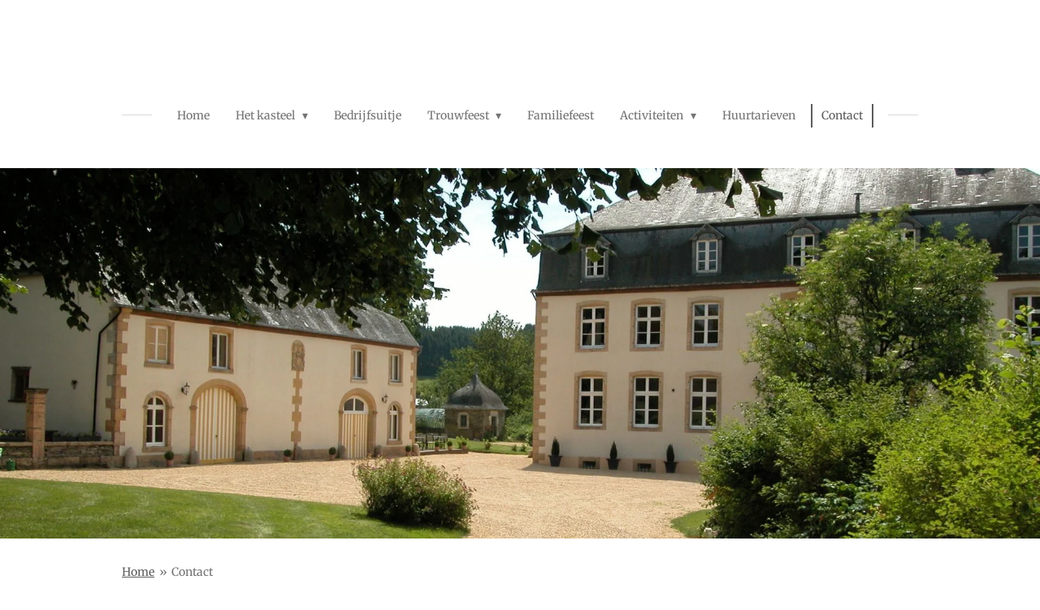

--- FILE ---
content_type: text/html; charset=UTF-8
request_url: https://www.kasteeldomein.com/contact
body_size: 10122
content:
<!DOCTYPE html>
<html lang="nl">
    <head>
        <meta http-equiv="Content-Type" content="text/html; charset=utf-8">
        <meta name="viewport" content="width=device-width, initial-scale=1.0, maximum-scale=5.0">
        <meta http-equiv="X-UA-Compatible" content="IE=edge">
        <link rel="canonical" href="https://www.kasteeldomein.com/contact">
        <link rel="sitemap" type="application/xml" href="https://www.kasteeldomein.com/sitemap.xml">
        <meta property="og:title" content="Contact | Kasteel huren in de Ardennen in Belgie">
        <meta property="og:url" content="https://www.kasteeldomein.com/contact">
        <base href="https://www.kasteeldomein.com/">
        <meta name="description" property="og:description" content="">
                <script nonce="ab841b15fa0fef9b2b34422a0a4c6262">
            
            window.JOUWWEB = window.JOUWWEB || {};
            window.JOUWWEB.application = window.JOUWWEB.application || {};
            window.JOUWWEB.application = {"backends":[{"domain":"jouwweb.nl","freeDomain":"jouwweb.site"},{"domain":"webador.com","freeDomain":"webadorsite.com"},{"domain":"webador.de","freeDomain":"webadorsite.com"},{"domain":"webador.fr","freeDomain":"webadorsite.com"},{"domain":"webador.es","freeDomain":"webadorsite.com"},{"domain":"webador.it","freeDomain":"webadorsite.com"},{"domain":"jouwweb.be","freeDomain":"jouwweb.site"},{"domain":"webador.ie","freeDomain":"webadorsite.com"},{"domain":"webador.co.uk","freeDomain":"webadorsite.com"},{"domain":"webador.at","freeDomain":"webadorsite.com"},{"domain":"webador.be","freeDomain":"webadorsite.com"},{"domain":"webador.ch","freeDomain":"webadorsite.com"},{"domain":"webador.ch","freeDomain":"webadorsite.com"},{"domain":"webador.mx","freeDomain":"webadorsite.com"},{"domain":"webador.com","freeDomain":"webadorsite.com"},{"domain":"webador.dk","freeDomain":"webadorsite.com"},{"domain":"webador.se","freeDomain":"webadorsite.com"},{"domain":"webador.no","freeDomain":"webadorsite.com"},{"domain":"webador.fi","freeDomain":"webadorsite.com"},{"domain":"webador.ca","freeDomain":"webadorsite.com"},{"domain":"webador.ca","freeDomain":"webadorsite.com"},{"domain":"webador.pl","freeDomain":"webadorsite.com"},{"domain":"webador.com.au","freeDomain":"webadorsite.com"},{"domain":"webador.nz","freeDomain":"webadorsite.com"}],"editorLocale":"nl-BE","editorTimezone":"Europe\/Amsterdam","editorLanguage":"nl","analytics4TrackingId":"G-E6PZPGE4QM","analyticsDimensions":[],"backendDomain":"www.jouwweb.nl","backendShortDomain":"jouwweb.nl","backendKey":"jouwweb-nl","freeWebsiteDomain":"jouwweb.site","noSsl":false,"build":{"reference":"4b57889"},"linkHostnames":["www.jouwweb.nl","www.webador.com","www.webador.de","www.webador.fr","www.webador.es","www.webador.it","www.jouwweb.be","www.webador.ie","www.webador.co.uk","www.webador.at","www.webador.be","www.webador.ch","fr.webador.ch","www.webador.mx","es.webador.com","www.webador.dk","www.webador.se","www.webador.no","www.webador.fi","www.webador.ca","fr.webador.ca","www.webador.pl","www.webador.com.au","www.webador.nz"],"assetsUrl":"https:\/\/assets.jwwb.nl","loginUrl":"https:\/\/www.jouwweb.nl\/inloggen","publishUrl":"https:\/\/www.jouwweb.nl\/v2\/website\/751495\/publish-proxy","adminUserOrIp":false,"pricing":{"plans":{"lite":{"amount":"700","currency":"EUR"},"pro":{"amount":"1200","currency":"EUR"},"business":{"amount":"2400","currency":"EUR"}},"yearlyDiscount":{"price":{"amount":"0","currency":"EUR"},"ratio":0,"percent":"0%","discountPrice":{"amount":"0","currency":"EUR"},"termPricePerMonth":{"amount":"0","currency":"EUR"},"termPricePerYear":{"amount":"0","currency":"EUR"}}},"hcUrl":{"add-product-variants":"https:\/\/help.jouwweb.nl\/hc\/nl\/articles\/28594307773201","basic-vs-advanced-shipping":"https:\/\/help.jouwweb.nl\/hc\/nl\/articles\/28594268794257","html-in-head":"https:\/\/help.jouwweb.nl\/hc\/nl\/articles\/28594336422545","link-domain-name":"https:\/\/help.jouwweb.nl\/hc\/nl\/articles\/28594325307409","optimize-for-mobile":"https:\/\/help.jouwweb.nl\/hc\/nl\/articles\/28594312927121","seo":"https:\/\/help.jouwweb.nl\/hc\/nl\/sections\/28507243966737","transfer-domain-name":"https:\/\/help.jouwweb.nl\/hc\/nl\/articles\/28594325232657","website-not-secure":"https:\/\/help.jouwweb.nl\/hc\/nl\/articles\/28594252935825"}};
            window.JOUWWEB.brand = {"type":"jouwweb","name":"JouwWeb","domain":"JouwWeb.nl","supportEmail":"support@jouwweb.nl"};
                    
                window.JOUWWEB = window.JOUWWEB || {};
                window.JOUWWEB.websiteRendering = {"locale":"nl-NL","timezone":"Europe\/Amsterdam","routes":{"api\/upload\/product-field":"\/_api\/upload\/product-field","checkout\/cart":"\/winkelwagen","payment":"\/bestelling-afronden\/:publicOrderId","payment\/forward":"\/bestelling-afronden\/:publicOrderId\/forward","public-order":"\/bestelling\/:publicOrderId","checkout\/authorize":"\/winkelwagen\/authorize\/:gateway","wishlist":"\/verlanglijst"}};
                                                    window.JOUWWEB.website = {"id":751495,"locale":"nl-NL","enabled":true,"title":"Kasteel huren in de Ardennen in Belgie","hasTitle":true,"roleOfLoggedInUser":null,"ownerLocale":"nl-BE","plan":"pro","freeWebsiteDomain":"jouwweb.site","backendKey":"jouwweb-nl","currency":"EUR","defaultLocale":"nl-NL","url":"https:\/\/www.kasteeldomein.com\/","homepageSegmentId":2801618,"category":"website","isOffline":false,"isPublished":true,"locales":["nl-NL"],"allowed":{"ads":false,"credits":true,"externalLinks":true,"slideshow":true,"customDefaultSlideshow":true,"hostedAlbums":true,"moderators":true,"mailboxQuota":1,"statisticsVisitors":true,"statisticsDetailed":true,"statisticsMonths":3,"favicon":true,"password":true,"freeDomains":0,"freeMailAccounts":1,"canUseLanguages":false,"fileUpload":true,"legacyFontSize":false,"webshop":true,"products":10,"imageText":true,"search":true,"audioUpload":true,"videoUpload":100,"allowDangerousForms":false,"allowHtmlCode":true,"mobileBar":true,"sidebar":false,"poll":false,"allowCustomForms":true,"allowBusinessListing":true,"allowCustomAnalytics":true,"allowAccountingLink":true,"digitalProducts":false,"sitemapElement":false},"mobileBar":{"enabled":true,"theme":"light","email":{"active":true,"value":"info@kasteeldomein.com"},"location":{"active":true,"value":"Cugnon, Belgie"},"phone":{"active":false},"whatsapp":{"active":false},"social":{"active":true,"network":"facebook","value":"kasteelardennenhuren"}},"webshop":{"enabled":false,"currency":"EUR","taxEnabled":false,"taxInclusive":false,"vatDisclaimerVisible":false,"orderNotice":"<p>Indien u speciale wensen heeft kunt u deze doorgeven via het Opmerkingen-veld in de laatste stap.<\/p>","orderConfirmation":"<p>Hartelijk bedankt voor uw bestelling! U ontvangt zo spoedig mogelijk bericht van ons over de afhandeling van uw bestelling.<\/p>","freeShipping":false,"freeShippingAmount":"0.00","shippingDisclaimerVisible":false,"pickupAllowed":false,"couponAllowed":false,"detailsPageAvailable":true,"socialMediaVisible":true,"termsPage":null,"termsPageUrl":null,"extraTerms":null,"pricingVisible":true,"orderButtonVisible":true,"shippingAdvanced":false,"shippingAdvancedBackEnd":false,"soldOutVisible":false,"backInStockNotificationEnabled":false,"canAddProducts":true,"nextOrderNumber":1,"allowedServicePoints":[],"sendcloudConfigured":false,"sendcloudFallbackPublicKey":"a3d50033a59b4a598f1d7ce7e72aafdf","taxExemptionAllowed":true,"invoiceComment":null,"emptyCartVisible":false,"minimumOrderPrice":null,"productNumbersEnabled":false,"wishlistEnabled":false,"hideTaxOnCart":false},"isTreatedAsWebshop":false};                            window.JOUWWEB.cart = {"products":[],"coupon":null,"shippingCountryCode":null,"shippingChoice":null,"breakdown":[]};                            window.JOUWWEB.scripts = ["website-rendering\/slideshow"];                        window.parent.JOUWWEB.colorPalette = window.JOUWWEB.colorPalette;
        </script>
                <title>Contact | Kasteel huren in de Ardennen in Belgie</title>
                                                                            <meta property="og:image" content="https&#x3A;&#x2F;&#x2F;primary.jwwb.nl&#x2F;public&#x2F;n&#x2F;z&#x2F;h&#x2F;temp-acsmqfoficfxmjkioioi&#x2F;KasteelArdennenhurenoplandgoedinBelgie-luxegroepsaccommodatie.jpg&#x3F;enable-io&#x3D;true&amp;enable&#x3D;upscale&amp;fit&#x3D;bounds&amp;width&#x3D;1200">
                                    <meta name="twitter:card" content="summary_large_image">
                        <meta property="twitter:image" content="https&#x3A;&#x2F;&#x2F;primary.jwwb.nl&#x2F;public&#x2F;n&#x2F;z&#x2F;h&#x2F;temp-acsmqfoficfxmjkioioi&#x2F;KasteelArdennenhurenoplandgoedinBelgie-luxegroepsaccommodatie.jpg&#x3F;enable-io&#x3D;true&amp;enable&#x3D;upscale&amp;fit&#x3D;bounds&amp;width&#x3D;1200">
                                                    <meta name="google-site-verification" content="d964uKwq2EfFP38o-WADqfRF90nFfISvV398OyUcGX0">
<meta name="keywords" content="kasteel ardennen, kasteel huren belgie, landgoed ardennen, ardennen landgoed belgie huren, groot vakantiehuis ardennen, groepskasteel huren, grote vakantiehuizen ardennen, landhuis ardennen, chateau, landgoed ardennen, kastelen belgie, vergaderlocatie">                            <script src="https://www.google.com/recaptcha/enterprise.js?hl=nl&amp;render=explicit" nonce="ab841b15fa0fef9b2b34422a0a4c6262" data-turbo-track="reload"></script>
<script src="https://plausible.io/js/script.manual.js" nonce="ab841b15fa0fef9b2b34422a0a4c6262" data-turbo-track="reload" defer data-domain="shard20.jouwweb.nl"></script>
<link rel="stylesheet" type="text/css" href="https://gfonts.jwwb.nl/css?display=fallback&amp;family=Merriweather%3A400%2C700%2C400italic%2C700italic" nonce="ab841b15fa0fef9b2b34422a0a4c6262" data-turbo-track="dynamic">
<script src="https://assets.jwwb.nl/assets/build/website-rendering/nl-NL.js?bust=af8dcdef13a1895089e9" nonce="ab841b15fa0fef9b2b34422a0a4c6262" data-turbo-track="reload" defer></script>
<script src="https://assets.jwwb.nl/assets/website-rendering/runtime.e155993011efc7175f1d.js?bust=9c9da86aa25b93d0d097" nonce="ab841b15fa0fef9b2b34422a0a4c6262" data-turbo-track="reload" defer></script>
<script src="https://assets.jwwb.nl/assets/website-rendering/812.881ee67943804724d5af.js?bust=78ab7ad7d6392c42d317" nonce="ab841b15fa0fef9b2b34422a0a4c6262" data-turbo-track="reload" defer></script>
<script src="https://assets.jwwb.nl/assets/website-rendering/main.1b6d8d1b0a1591358b94.js?bust=622d7a089b31aacec880" nonce="ab841b15fa0fef9b2b34422a0a4c6262" data-turbo-track="reload" defer></script>
<link rel="preload" href="https://assets.jwwb.nl/assets/website-rendering/styles.fe615cbe702fd3e65b4d.css?bust=585f72bc049874908885" as="style">
<link rel="preload" href="https://assets.jwwb.nl/assets/website-rendering/fonts/icons-website-rendering/font/website-rendering.woff2?bust=bd2797014f9452dadc8e" as="font" crossorigin>
<link rel="preconnect" href="https://gfonts.jwwb.nl">
<link rel="stylesheet" type="text/css" href="https://assets.jwwb.nl/assets/website-rendering/styles.fe615cbe702fd3e65b4d.css?bust=585f72bc049874908885" nonce="ab841b15fa0fef9b2b34422a0a4c6262" data-turbo-track="dynamic">
<link rel="preconnect" href="https://assets.jwwb.nl">
<link rel="stylesheet" type="text/css" href="https://primary.jwwb.nl/public/n/z/h/temp-acsmqfoficfxmjkioioi/style.css?bust=1768824862" nonce="ab841b15fa0fef9b2b34422a0a4c6262" data-turbo-track="dynamic">    </head>
    <body
        id="top"
        class="jw-is-slideshow jw-header-is-text jw-is-segment-page jw-is-frontend jw-is-no-sidebar jw-is-no-messagebar jw-is-no-touch-device jw-is-no-mobile"
                                    data-jouwweb-page="2802054"
                                                data-jouwweb-segment-id="2802054"
                                                data-jouwweb-segment-type="page"
                                                data-template-threshold="1020"
                                                data-template-name="clean&#x7C;books"
                            itemscope
        itemtype="https://schema.org/WebPage"
    >
                                    <meta itemprop="url" content="https://www.kasteeldomein.com/contact">
        <a href="#main-content" class="jw-skip-link">
            Ga direct naar de hoofdinhoud        </a>
        <div class="jw-background"></div>
        <div class="jw-body">
            <div class="jw-mobile-menu jw-mobile-is-text js-mobile-menu">
            <span class="jw-mobile-menu__button jw-mobile-menu__button--dummy"></span>        <div class="jw-mobile-header jw-mobile-header--text">
        <a            class="jw-mobile-header-content"
                            href="/"
                        >
                                        <div class="jw-mobile-text">
                    <span style="font-size: 100%; color: #ffffff;">Kasteel in de Ardennen - luxe groepsaccommodatie</span>                </div>
                    </a>
    </div>

    
            <button
            type="button"
            class="jw-mobile-menu__button jw-mobile-toggle"
            aria-label="Open / sluit menu"
        >
            <span class="jw-icon-burger"></span>
        </button>
    </div>
            <div class="topmenu">
    <header>
        <div class="topmenu-inner js-topbar-content-container">
            <div class="jw-header-logo">
        <div
    class="jw-header jw-header-title-container jw-header-text jw-header-text-toggle"
    data-stylable="true"
>
    <a        id="jw-header-title"
        class="jw-header-title"
                    href="/"
            >
        <span style="font-size: 100%; color: #ffffff;">Kasteel in de Ardennen - luxe groepsaccommodatie</span>    </a>
</div>
</div>
            <nav class="menu jw-menu-copy">
                <ul
    id="jw-menu"
    class="jw-menu jw-menu-horizontal"
            >
            <li
    class="jw-menu-item"
>
        <a        class="jw-menu-link"
        href="/"                                            data-page-link-id="2801618"
                            >
                <span class="">
            Home        </span>
            </a>
                </li>
            <li
    class="jw-menu-item jw-menu-has-submenu"
>
        <a        class="jw-menu-link"
        href="/het-kasteel"                                            data-page-link-id="2801682"
                            >
                <span class="">
            Het kasteel        </span>
                    <span class="jw-arrow jw-arrow-toplevel"></span>
            </a>
                    <ul
            class="jw-submenu"
                    >
                            <li
    class="jw-menu-item"
>
        <a        class="jw-menu-link"
        href="/het-kasteel/kasteel-indeling"                                            data-page-link-id="2882257"
                            >
                <span class="">
            Kasteel indeling        </span>
            </a>
                </li>
                            <li
    class="jw-menu-item"
>
        <a        class="jw-menu-link"
        href="/het-kasteel/fotoreportage"                                            data-page-link-id="2840971"
                            >
                <span class="">
            Fotoreportage        </span>
            </a>
                </li>
                            <li
    class="jw-menu-item"
>
        <a        class="jw-menu-link"
        href="/het-kasteel/kasteelfilmpjes"                                            data-page-link-id="2802055"
                            >
                <span class="">
            Kasteelfilmpjes        </span>
            </a>
                </li>
                            <li
    class="jw-menu-item"
>
        <a        class="jw-menu-link"
        href="/het-kasteel/historie"                                            data-page-link-id="2801972"
                            >
                <span class="">
            Historie        </span>
            </a>
                </li>
                            <li
    class="jw-menu-item"
>
        <a        class="jw-menu-link"
        href="/het-kasteel/kerstmis"                                            data-page-link-id="6207673"
                            >
                <span class="">
            Kerstmis        </span>
            </a>
                </li>
                    </ul>
        </li>
            <li
    class="jw-menu-item"
>
        <a        class="jw-menu-link"
        href="/bedrijfsuitje"                                            data-page-link-id="2801758"
                            >
                <span class="">
            Bedrijfsuitje        </span>
            </a>
                </li>
            <li
    class="jw-menu-item jw-menu-has-submenu"
>
        <a        class="jw-menu-link"
        href="/trouwfeest"                                            data-page-link-id="2801802"
                            >
                <span class="">
            Trouwfeest        </span>
                    <span class="jw-arrow jw-arrow-toplevel"></span>
            </a>
                    <ul
            class="jw-submenu"
                    >
                            <li
    class="jw-menu-item"
>
        <a        class="jw-menu-link"
        href="/trouwfeest/wettelijk-huwelijk"                                            data-page-link-id="2808179"
                            >
                <span class="">
            Wettelijk huwelijk        </span>
            </a>
                </li>
                            <li
    class="jw-menu-item"
>
        <a        class="jw-menu-link"
        href="/trouwfeest/babs-greet-van-voorden"                                            data-page-link-id="6187712"
                            >
                <span class="">
            BABS Greet van Voorden        </span>
            </a>
                </li>
                            <li
    class="jw-menu-item"
>
        <a        class="jw-menu-link"
        href="/trouwfeest/kerkelijk-huwelijk"                                            data-page-link-id="2808180"
                            >
                <span class="">
            Kerkelijk huwelijk        </span>
            </a>
                </li>
                            <li
    class="jw-menu-item"
>
        <a        class="jw-menu-link"
        href="/trouwfeest/bruidsreportage"                                            data-page-link-id="2832418"
                            >
                <span class="">
            Bruidsreportage        </span>
            </a>
                </li>
                            <li
    class="jw-menu-item"
>
        <a        class="jw-menu-link"
        href="/trouwfeest/feestzaal"                                            data-page-link-id="3032031"
                            >
                <span class="">
            Feestzaal        </span>
            </a>
                </li>
                    </ul>
        </li>
            <li
    class="jw-menu-item"
>
        <a        class="jw-menu-link"
        href="/familiefeest"                                            data-page-link-id="2801888"
                            >
                <span class="">
            Familiefeest        </span>
            </a>
                </li>
            <li
    class="jw-menu-item jw-menu-has-submenu"
>
        <a        class="jw-menu-link"
        href="/activiteiten"                                            data-page-link-id="2801998"
                            >
                <span class="">
            Activiteiten        </span>
                    <span class="jw-arrow jw-arrow-toplevel"></span>
            </a>
                    <ul
            class="jw-submenu"
                    >
                            <li
    class="jw-menu-item"
>
        <a        class="jw-menu-link"
        href="/activiteiten/activiteiten-op-locatie"                                            data-page-link-id="4898417"
                            >
                <span class="">
            Activiteiten op locatie        </span>
            </a>
                </li>
                            <li
    class="jw-menu-item"
>
        <a        class="jw-menu-link"
        href="/activiteiten/roofvogelshow"                                            data-page-link-id="2802004"
                            >
                <span class="">
            Roofvogelshow        </span>
            </a>
                </li>
                            <li
    class="jw-menu-item"
>
        <a        class="jw-menu-link"
        href="/activiteiten/survival"                                            data-page-link-id="2808308"
                            >
                <span class="">
            Survival        </span>
            </a>
                </li>
                            <li
    class="jw-menu-item"
>
        <a        class="jw-menu-link"
        href="/activiteiten/chocoladeworkshop-wijnproeverij"                                            data-page-link-id="2802006"
                            >
                <span class="">
            Chocoladeworkshop-wijnproeverij        </span>
            </a>
                </li>
                            <li
    class="jw-menu-item"
>
        <a        class="jw-menu-link"
        href="/activiteiten/traiteur"                                            data-page-link-id="2802042"
                            >
                <span class="">
            Traiteur        </span>
            </a>
                </li>
                    </ul>
        </li>
            <li
    class="jw-menu-item"
>
        <a        class="jw-menu-link"
        href="/huurtarieven"                                            data-page-link-id="2802057"
                            >
                <span class="">
            Huurtarieven        </span>
            </a>
                </li>
            <li
    class="jw-menu-item jw-menu-is-active"
>
        <a        class="jw-menu-link js-active-menu-item"
        href="/contact"                                            data-page-link-id="2802054"
                            >
                <span class="">
            Contact        </span>
            </a>
                </li>
    
    </ul>

    <script nonce="ab841b15fa0fef9b2b34422a0a4c6262" id="jw-mobile-menu-template" type="text/template">
        <ul id="jw-menu" class="jw-menu jw-menu-horizontal jw-menu-spacing--mobile-bar">
                            <li
    class="jw-menu-item"
>
        <a        class="jw-menu-link"
        href="/"                                            data-page-link-id="2801618"
                            >
                <span class="">
            Home        </span>
            </a>
                </li>
                            <li
    class="jw-menu-item jw-menu-has-submenu"
>
        <a        class="jw-menu-link"
        href="/het-kasteel"                                            data-page-link-id="2801682"
                            >
                <span class="">
            Het kasteel        </span>
                    <span class="jw-arrow jw-arrow-toplevel"></span>
            </a>
                    <ul
            class="jw-submenu"
                    >
                            <li
    class="jw-menu-item"
>
        <a        class="jw-menu-link"
        href="/het-kasteel/kasteel-indeling"                                            data-page-link-id="2882257"
                            >
                <span class="">
            Kasteel indeling        </span>
            </a>
                </li>
                            <li
    class="jw-menu-item"
>
        <a        class="jw-menu-link"
        href="/het-kasteel/fotoreportage"                                            data-page-link-id="2840971"
                            >
                <span class="">
            Fotoreportage        </span>
            </a>
                </li>
                            <li
    class="jw-menu-item"
>
        <a        class="jw-menu-link"
        href="/het-kasteel/kasteelfilmpjes"                                            data-page-link-id="2802055"
                            >
                <span class="">
            Kasteelfilmpjes        </span>
            </a>
                </li>
                            <li
    class="jw-menu-item"
>
        <a        class="jw-menu-link"
        href="/het-kasteel/historie"                                            data-page-link-id="2801972"
                            >
                <span class="">
            Historie        </span>
            </a>
                </li>
                            <li
    class="jw-menu-item"
>
        <a        class="jw-menu-link"
        href="/het-kasteel/kerstmis"                                            data-page-link-id="6207673"
                            >
                <span class="">
            Kerstmis        </span>
            </a>
                </li>
                    </ul>
        </li>
                            <li
    class="jw-menu-item"
>
        <a        class="jw-menu-link"
        href="/bedrijfsuitje"                                            data-page-link-id="2801758"
                            >
                <span class="">
            Bedrijfsuitje        </span>
            </a>
                </li>
                            <li
    class="jw-menu-item jw-menu-has-submenu"
>
        <a        class="jw-menu-link"
        href="/trouwfeest"                                            data-page-link-id="2801802"
                            >
                <span class="">
            Trouwfeest        </span>
                    <span class="jw-arrow jw-arrow-toplevel"></span>
            </a>
                    <ul
            class="jw-submenu"
                    >
                            <li
    class="jw-menu-item"
>
        <a        class="jw-menu-link"
        href="/trouwfeest/wettelijk-huwelijk"                                            data-page-link-id="2808179"
                            >
                <span class="">
            Wettelijk huwelijk        </span>
            </a>
                </li>
                            <li
    class="jw-menu-item"
>
        <a        class="jw-menu-link"
        href="/trouwfeest/babs-greet-van-voorden"                                            data-page-link-id="6187712"
                            >
                <span class="">
            BABS Greet van Voorden        </span>
            </a>
                </li>
                            <li
    class="jw-menu-item"
>
        <a        class="jw-menu-link"
        href="/trouwfeest/kerkelijk-huwelijk"                                            data-page-link-id="2808180"
                            >
                <span class="">
            Kerkelijk huwelijk        </span>
            </a>
                </li>
                            <li
    class="jw-menu-item"
>
        <a        class="jw-menu-link"
        href="/trouwfeest/bruidsreportage"                                            data-page-link-id="2832418"
                            >
                <span class="">
            Bruidsreportage        </span>
            </a>
                </li>
                            <li
    class="jw-menu-item"
>
        <a        class="jw-menu-link"
        href="/trouwfeest/feestzaal"                                            data-page-link-id="3032031"
                            >
                <span class="">
            Feestzaal        </span>
            </a>
                </li>
                    </ul>
        </li>
                            <li
    class="jw-menu-item"
>
        <a        class="jw-menu-link"
        href="/familiefeest"                                            data-page-link-id="2801888"
                            >
                <span class="">
            Familiefeest        </span>
            </a>
                </li>
                            <li
    class="jw-menu-item jw-menu-has-submenu"
>
        <a        class="jw-menu-link"
        href="/activiteiten"                                            data-page-link-id="2801998"
                            >
                <span class="">
            Activiteiten        </span>
                    <span class="jw-arrow jw-arrow-toplevel"></span>
            </a>
                    <ul
            class="jw-submenu"
                    >
                            <li
    class="jw-menu-item"
>
        <a        class="jw-menu-link"
        href="/activiteiten/activiteiten-op-locatie"                                            data-page-link-id="4898417"
                            >
                <span class="">
            Activiteiten op locatie        </span>
            </a>
                </li>
                            <li
    class="jw-menu-item"
>
        <a        class="jw-menu-link"
        href="/activiteiten/roofvogelshow"                                            data-page-link-id="2802004"
                            >
                <span class="">
            Roofvogelshow        </span>
            </a>
                </li>
                            <li
    class="jw-menu-item"
>
        <a        class="jw-menu-link"
        href="/activiteiten/survival"                                            data-page-link-id="2808308"
                            >
                <span class="">
            Survival        </span>
            </a>
                </li>
                            <li
    class="jw-menu-item"
>
        <a        class="jw-menu-link"
        href="/activiteiten/chocoladeworkshop-wijnproeverij"                                            data-page-link-id="2802006"
                            >
                <span class="">
            Chocoladeworkshop-wijnproeverij        </span>
            </a>
                </li>
                            <li
    class="jw-menu-item"
>
        <a        class="jw-menu-link"
        href="/activiteiten/traiteur"                                            data-page-link-id="2802042"
                            >
                <span class="">
            Traiteur        </span>
            </a>
                </li>
                    </ul>
        </li>
                            <li
    class="jw-menu-item"
>
        <a        class="jw-menu-link"
        href="/huurtarieven"                                            data-page-link-id="2802057"
                            >
                <span class="">
            Huurtarieven        </span>
            </a>
                </li>
                            <li
    class="jw-menu-item jw-menu-is-active"
>
        <a        class="jw-menu-link js-active-menu-item"
        href="/contact"                                            data-page-link-id="2802054"
                            >
                <span class="">
            Contact        </span>
            </a>
                </li>
            
                    </ul>
    </script>
            </nav>
        </div>
    </header>
</div>
<div
    id="jw-slideshow"
    class="jw-slideshow jw-slideshow-toggle jw-slideshow--parallax jw-slideshow--parallax-effect banner-md"
    data-pause="7000"
    data-autoplay="1"
    data-transition="horizontal"
    data-ratio="0.38"
>
                    <div class="bx-wrapper">
            <div class="bx-viewport">
                <div class="jw-slideshow-list">
                        <div class="jw-slideshow-slide">    <div data-key="0" data-text="" data-subtext="" data-buttontext="" data-buttontarget="_self" data-backdrop="0" data-layout="no-text" style="background-position: 50% 50%; background-image: url(&#039;https://primary.jwwb.nl/public/n/z/h/temp-acsmqfoficfxmjkioioi/KasteelArdennenhurenoplandgoedinBelgie-luxegroepsaccommodatie.jpg?enable-io=true&amp;enable=upscale&amp;crop=1917%2C729%2Cx0%2Cy31%2Csafe&#039;);" data-background-position-x="0.5" data-background-position-y="0.5" class="jw-slideshow-slide-content jw-slideshow-slide-content--display-cover jw-slideshow-slide-content--no-backdrop ">                                    <div class="jw-slideshow-slide-content-height-enforcer-wrapper">
                <div
                    class="jw-slideshow-slide-content-height-enforcer"
                    style="padding-bottom: 38%;"
                >
                </div>
            </div>
                <div class="bx-caption-wrapper jw-slideshow-slide-align-center">
            <div class="bx-caption">
                <div class="jw-slideshow-title"></div>
                                            </div>
        </div>
    </div>
</div>

                            </div>
            </div>
        </div>
        <div class="jw-slideshow__scroll-arrow">
        <i class="website-rendering-icon-down-open-big"></i>
    </div>
    <style>
                @media screen and (min-width: 1200px) {
            .jw-slideshow-slide-content-height-enforcer-wrapper {
                max-height: 456px !important;
            }
        }
            </style>
</div>

<script nonce="ab841b15fa0fef9b2b34422a0a4c6262">
    var backgroundElement = document.querySelector('.jw-background');

    JOUWWEB.templateConfig = {
        header: {
            selector: '.topmenu',
            mobileSelector: '.jw-mobile-menu',
            updatePusher: function (height, state) {

                if (state === 'desktop') {
                    // Expose the header height as a custom property so
                    // we can use this to set the background height in CSS.
                    if (backgroundElement && height) {
                        backgroundElement.setAttribute('style', '--header-height: ' + height + 'px;');
                    }
                } else if (state === 'mobile') {
                    $('.jw-menu-clone .jw-menu').css('margin-top', height);
                }
            },
        },
    };
</script>
<div class="main-content">
    
<main id="main-content" class="block-content">
    <div data-section-name="content" class="jw-section jw-section-content jw-responsive">
        <div class="jw-block-element"><div
    id="jw-element-31330984"
    data-jw-element-id="31330984"
        class="jw-tree-node jw-element jw-strip-root jw-tree-container jw-responsive jw-node-is-first-child jw-node-is-last-child"
>
    <div
    id="jw-element-341799145"
    data-jw-element-id="341799145"
        class="jw-tree-node jw-element jw-strip jw-tree-container jw-responsive jw-strip--default jw-strip--style-color jw-strip--color-default jw-strip--padding-both jw-node-is-first-child jw-strip--primary jw-node-is-last-child"
>
    <div class="jw-strip__content-container"><div class="jw-strip__content jw-responsive">
                        <nav class="jw-breadcrumbs" aria-label="Kruimelpad"><ol><li><a href="/" class="jw-breadcrumbs__link">Home</a></li><li><span class="jw-breadcrumbs__separator" aria-hidden="true">&raquo;</span><a href="/contact" class="jw-breadcrumbs__link jw-breadcrumbs__link--current" aria-current="page">Contact</a></li></ol></nav><div
    id="jw-element-31429860"
    data-jw-element-id="31429860"
        class="jw-tree-node jw-element jw-image-text jw-node-is-first-child"
>
    <div class="jw-element-imagetext-text">
            <h1 class="jw-heading-200" style="text-align: center;"><span style="color: #808080;">Contact en routebeschrijving naar Chateau Cugnon</span></h1>    </div>
</div><div
    id="jw-element-31429893"
    data-jw-element-id="31429893"
        class="jw-tree-node jw-element jw-image-text"
>
    <div class="jw-element-imagetext-text">
            <p style="text-align: center;"><strong>U kunt - zelfs in het weekend of 's avonds - contact met ons opnemen per email op <a href="mailto:info@kasteeldomein.com">info@kasteeldomein.com</a>&nbsp;of per onderstaand formulier voor het reserveren van het chateau of een vakantiewoning of voor aanvullende informatie.<br /><br />ROUTEBESCHRIJVING NAAR HET KASTEEL VANAF UTRECHT (318 km):<br /><br />ADRES KASTEEL:<br />Chateau Thermes de Cugnon<br />Place Chanoine J. Pierlot 3<br />6880 Cugnon<br /><br />Utrecht - Breda - Antwerpen - Brussel - Namen. Na Namen richting Luxemburg volgen, bij afslag N89 richting Bertrix volgen.<br />U laat de afslag Bertrix links liggen, u rijdt nog &eacute;&eacute;n afslag door.<br />Bij Paliseul/Bertrix slaat u af en gaat dan boven aan de afslag links af.<br />Vlak voordat u Bertrix binnenrijdt, gaat u rechtsaf richting Auby.<br />U volgt de weg totdat u een bordje Cugnon tegenkomt,&nbsp;daar gaat u linksaf naar Cugnon.<br />In Cugnon komt u op een pleintje met parkeerplaatsen&nbsp;​en aan de rechterkant een hotel.<br />Links bevindt zich de kerk.<br />Rechts naast de kerk bevindt zich de ingang naar het kasteel.</strong></p>
<p style="text-align: center;">&nbsp;</p>
<p style="text-align: center;">&nbsp;</p>    </div>
</div><div
    id="jw-element-31429843"
    data-jw-element-id="31429843"
        class="jw-tree-node jw-element jw-contact-form"
>
                <form method="POST" class="jw-form-container jw-form-horizontal">                                    
                <div class="jw-element-form-group"><label for="jwFormdm47B8_dynamic-form-114813-413512" class="jw-element-form-label">Naam *</label><div class="jw-element-form-content"><input type="text" name="dynamic-form-114813-413512" required="required" id="jwFormdm47B8_dynamic-form-114813-413512" class="form-control&#x20;jw-element-form-input-text" value=""></div></div>                                                
                <div class="jw-element-form-group"><label for="jwFormdN3SGg_dynamic-form-114813-413513" class="jw-element-form-label">E-mailadres *</label><div class="jw-element-form-content"><input type="email" name="dynamic-form-114813-413513" required="required" id="jwFormdN3SGg_dynamic-form-114813-413513" class="form-control&#x20;jw-element-form-input-text" value=""></div></div>                                                
                <div class="jw-element-form-group"><label for="jwFormn4PQms_dynamic-form-114813-413514" class="jw-element-form-label">Bericht *</label><div class="jw-element-form-content"><textarea name="dynamic-form-114813-413514" required="required" id="jwFormn4PQms_dynamic-form-114813-413514" class="form-control&#x20;jw-element-form-input-text"></textarea></div></div>                                        <div class="jw-element-form-group"><div class="jw-element-form-content"><input type="hidden" name="copy" value="0"><input type="checkbox" name="copy" id="jwFormG1vyyM_copy" class="jw-element-form-input-checkbox" value="1"><label for="jwFormG1vyyM_copy" class="">Stuur mij een kopie</label></div></div>                <div class="hidden"><label for="jwFormGENNFy_captcha" class="jw-element-form-label">Laat dit veld leeg</label><div class="jw-element-form-content"><input type="text" name="captcha" id="jwFormGENNFy_captcha" class="form-control&#x20;jw-element-form-input-text" value=""></div></div>        <input type="hidden" name="csrf_114813" id="jwFormLTF54y_csrf_114813" value="bG441kxCorg77myR">                                        <input type="hidden" name="captcha-response" data-sitekey="6Lf2k5ApAAAAAHnwq8755XMiirIOTY2Cw_UdHdfa" data-action="CONTACT" id="jwFormWxJZem_captcha-response" value="">        <div
            class="jw-element-form-group captcha-form-group hidden"
            data-jw-controller="website--form--lazy-captcha-group"        >
            <div class="jw-element-form-content">
                <div class="captcha-widget" data-jw-controller="common--form--captcha-checkbox" data-common--form--captcha-checkbox-action-value="CONTACT" data-common--form--captcha-checkbox-sitekey-value="6Lf2k5ApAAAAAHnwq8755XMiirIOTY2Cw_UdHdfa"></div>                            </div>
        </div>
            <div class="jw-element-form-group">
                                        <div class="jw-element-form-content">
                    <button
                        type="submit"
                        class="jw-btn jw-btn--size-small"
                        name="submit"
                    >
                        <span class="jw-btn-caption">Verzenden</span>
                    </button>
                </div>
                    </div>
    </form></div><div
    id="jw-element-31722438"
    data-jw-element-id="31722438"
        class="jw-tree-node jw-element jw-image-text"
>
    </div><div
    id="jw-element-31429927"
    data-jw-element-id="31429927"
        class="jw-tree-node jw-element jw-map"
>
        <div class="jw-map-wrapper jw-map--marker-accent">
        <div
            id="jw-map-31429927"
            class="jw-map-div"
            style="min-height: 300px;"
            data-lat="49.8017843"
            data-lng="5.1747509722778"
            data-zoom="13"
            data-controls="1"
            data-location="Place Chanoine J. Pierlot 3, 6880 Cugnon"
            data-location-lat="49.8017843"
            data-location-lng="5.2025172"
            data-theme="satellite"
        ></div>
            </div>
</div><div
    id="jw-element-31429838"
    data-jw-element-id="31429838"
        class="jw-tree-node jw-element jw-image-text jw-node-is-last-child"
>
    <div class="jw-element-imagetext-text">
            <p style="text-align: center;"><a target="_blank" href="http://www.kasteeldomein.com/" rel="noopener noreferrer">www.kasteeldomein.com</a><span>&nbsp; -&nbsp;</span><a href="mailto:info@kasteeldomein.com" title="info@kasteeldomein.com"> info@kasteeldomein.com</a></p>    </div>
</div></div></div></div></div></div>            </div>
</main>
    </div>
<footer class="block-footer">
    <div
        data-section-name="footer"
        class="jw-section jw-section-footer jw-responsive"
    >
                <div class="jw-strip jw-strip--default jw-strip--style-color jw-strip--primary jw-strip--color-default jw-strip--padding-both"><div class="jw-strip__content-container"><div class="jw-strip__content jw-responsive">            <div class="jw-block-element"><div
    id="jw-element-213343556"
    data-jw-element-id="213343556"
        class="jw-tree-node jw-element jw-simple-root jw-tree-container jw-tree-container--empty jw-responsive jw-node-is-first-child jw-node-is-last-child"
>
    </div></div>                                        <div class="jw-block-footer-content">
                    <div class="jw-credits clear">
                        <div class="jw-credits-owner">
                            <div id="jw-footer-text">
                                <div class="jw-footer-text-content">
                                    &copy; 2023 Chateau Thermes de Cugnon                                </div>
                            </div>
                        </div>
                        <div class="jw-credits-right">
                                                                                </div>
                    </div>
                </div>
                    </div></div></div>    </div>
</footer>
            
<div class="jw-bottom-bar__container">
    </div>
<div class="jw-bottom-bar__spacer">
    </div>

            <div id="jw-variable-loaded" style="display: none;"></div>
            <div id="jw-variable-values" style="display: none;">
                                    <span data-jw-variable-key="background-color" class="jw-variable-value-background-color"></span>
                                    <span data-jw-variable-key="background" class="jw-variable-value-background"></span>
                                    <span data-jw-variable-key="font-family" class="jw-variable-value-font-family"></span>
                                    <span data-jw-variable-key="paragraph-color" class="jw-variable-value-paragraph-color"></span>
                                    <span data-jw-variable-key="paragraph-link-color" class="jw-variable-value-paragraph-link-color"></span>
                                    <span data-jw-variable-key="paragraph-font-size" class="jw-variable-value-paragraph-font-size"></span>
                                    <span data-jw-variable-key="heading-color" class="jw-variable-value-heading-color"></span>
                                    <span data-jw-variable-key="heading-link-color" class="jw-variable-value-heading-link-color"></span>
                                    <span data-jw-variable-key="heading-font-size" class="jw-variable-value-heading-font-size"></span>
                                    <span data-jw-variable-key="heading-font-family" class="jw-variable-value-heading-font-family"></span>
                                    <span data-jw-variable-key="menu-text-color" class="jw-variable-value-menu-text-color"></span>
                                    <span data-jw-variable-key="menu-text-link-color" class="jw-variable-value-menu-text-link-color"></span>
                                    <span data-jw-variable-key="menu-text-font-size" class="jw-variable-value-menu-text-font-size"></span>
                                    <span data-jw-variable-key="menu-font-family" class="jw-variable-value-menu-font-family"></span>
                                    <span data-jw-variable-key="menu-capitalize" class="jw-variable-value-menu-capitalize"></span>
                                    <span data-jw-variable-key="website-size" class="jw-variable-value-website-size"></span>
                                    <span data-jw-variable-key="content-color" class="jw-variable-value-content-color"></span>
                                    <span data-jw-variable-key="accent-color" class="jw-variable-value-accent-color"></span>
                                    <span data-jw-variable-key="footer-text-color" class="jw-variable-value-footer-text-color"></span>
                                    <span data-jw-variable-key="footer-text-link-color" class="jw-variable-value-footer-text-link-color"></span>
                                    <span data-jw-variable-key="footer-text-font-size" class="jw-variable-value-footer-text-font-size"></span>
                            </div>
        </div>
                            <script nonce="ab841b15fa0fef9b2b34422a0a4c6262" type="application/ld+json">[{"@context":"https:\/\/schema.org","@type":"Organization","url":"https:\/\/www.kasteeldomein.com\/","name":"Kasteel huren in de Ardennen in Belgie","email":"info@kasteeldomein.com"}]</script>
                <script nonce="ab841b15fa0fef9b2b34422a0a4c6262">window.JOUWWEB = window.JOUWWEB || {}; window.JOUWWEB.experiment = {"enrollments":{},"defaults":{"only-annual-discount-restart":"3months-50pct","ai-homepage-structures":"on","checkout-shopping-cart-design":"on","ai-page-wizard-ui":"on","payment-cycle-dropdown":"on","trustpilot-checkout":"widget","improved-homepage-structures":"on","slimmed-down-navigation":"on"}};</script>        <script nonce="ab841b15fa0fef9b2b34422a0a4c6262">window.plausible = window.plausible || function() { (window.plausible.q = window.plausible.q || []).push(arguments) };plausible('pageview', { props: {website: 751495 }});</script>                                </body>
</html>
